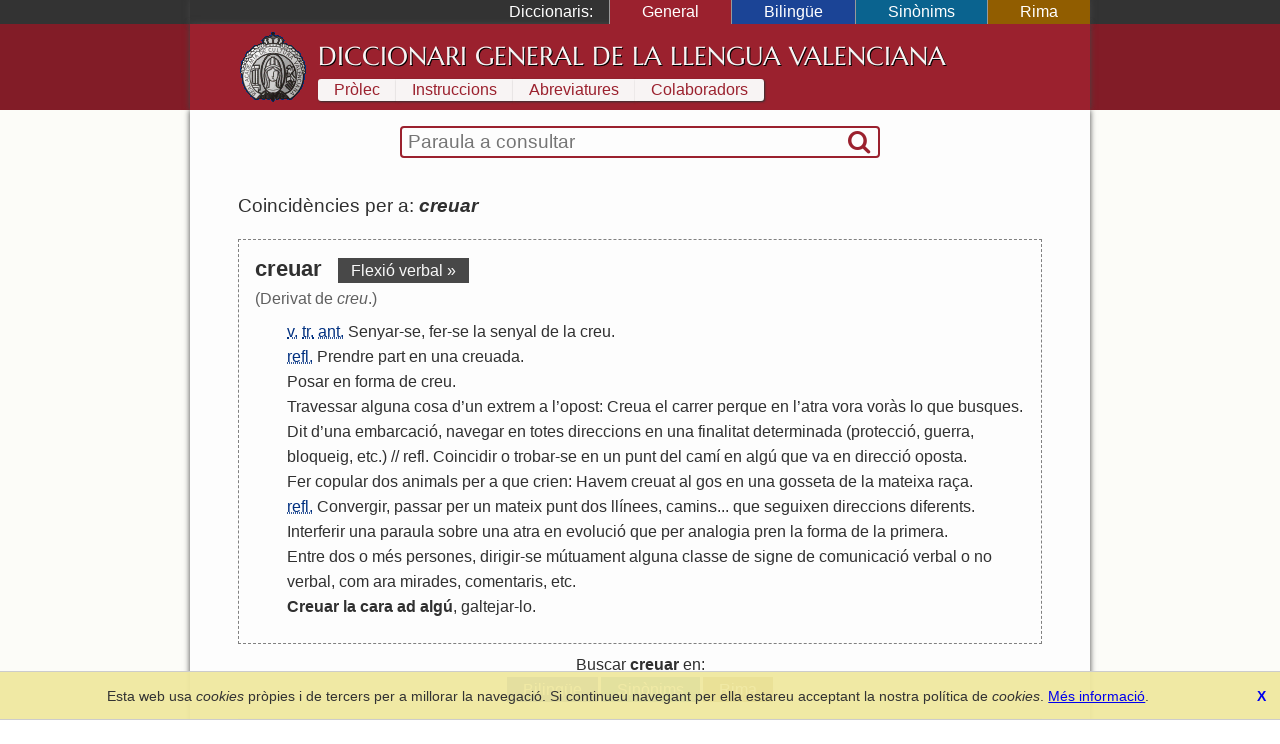

--- FILE ---
content_type: text/html; charset=UTF-8
request_url: https://diccionari.llenguavalenciana.com/general/consulta/creuar
body_size: 4230
content:
<!DOCTYPE html>
<html>
<head>
	<meta http-equiv="Content-Type" content="text/html; charset=utf-8" />	<title>
	  creuar - Diccionari General de la Llengua Valenciana	</title>
	<link href="/favicon.ico" type="image/x-icon" rel="icon"/><link href="/favicon.ico" type="image/x-icon" rel="shortcut icon"/><meta name="description" content="El Diccionari de la Llengua Valenciana arreplega tot el lèxic valencià en les seues definicions en valencià i l’explicació de les diferents accepcions. És també un diccionari etimològic i conté entrades de llenguages tècnics i especialisats."/><meta name="keywords" content="diccionari, llengua, valencià, valenciana, etimologia, definicions, refrans"/><meta name="viewport" content="width=device-width"/>  <link rel="canonical" href="https://diccionari.llenguavalenciana.com/general/consulta/creuar">
	<!--[if lt IE 9]>
	<script type="text/javascript" src="/js/html5shiv.js"></script>	<![endif]-->
	<style type="text/css">*{margin:0;padding:0;-webkit-box-sizing:border-box;-moz-box-sizing:border-box;-ms-box-sizing:border-box;box-sizing:border-box}body{font-family:arial, sans-serif;line-height:1.5}p{margin:1.5em 0}#content-inner{background:#fdfdfd;color:#303030}#page{padding:1.5em 0 0}#header-inner,#footer-inner{color:#f8f4f4}#footer-inner{padding:0.5em 0;font-size:0.9em;text-align:center}#footnotes{margin:3em 0;border-top:1px solid black;font-size:90%;line-height:120%}header a,footer a{text-decoration:none;color:inherit}.sidr{display:none}#SearchFormWrapper{border:1px solid black;border-radius:2px}#SearchForm{display:table;width:100%;padding:0 2px}#SearchExpressionWrapper{display:table-cell;width:100%;padding:2px 4px}#SearchExpression{width:100%;border:none;vertical-align:middle;font-size:120%}#SearchExpression:focus{outline:none}#SearchSubmitWrapper{display:table-cell}#SearchSubmit{border:none;visibility:hidden}body.dic-general header,body.dic-general footer,a#link-general{background:#821c27}body.dic-general #header-inner,body.dic-general #footer-inner,a#link-general.selected,a#link-general:hover{background:#9b212e}body.dic-general #SearchFormWrapper{border-color:#9b212e}body.dic-general nav#dictionary-info a,body.dic-general #SearchSubmit{color:#9b212e}body.dic-bilingue header,body.dic-bilingue footer,a#link-bilingue{background:#1b4496}body.dic-bilingue #header-inner,body.dic-bilingue #footer-inner,a#link-bilingue.selected,a#link-bilingue:hover{background:#2050b0}body.dic-bilingue #SearchFormWrapper{border-color:#2050b0}body.dic-bilingue nav#dictionary-info a,body.dic-bilingue #SearchSubmit{color:#2050b0}body.dic-sinonims header,body.dic-sinonims footer,a#link-sinonims{background:#0a638f}body.dic-sinonims #header-inner,body.dic-sinonims #footer-inner,a#link-sinonims.selected,a#link-sinonims:hover{background:#0b77ac}body.dic-sinonims #SearchFormWrapper{border-color:#0b77ac}body.dic-sinonims nav#dictionary-info a,body.dic-sinonims #SearchSubmit{color:#0b77ac}body.dic-rima header,body.dic-rima footer,a#link-rima{background:#915d00}body.dic-rima #header-inner,body.dic-rima #footer-inner,a#link-rima.selected,a#link-rima:hover{background:#b07000}body.dic-rima #SearchFormWrapper{border-color:#b07000}body.dic-rima nav#dictionary-info a,body.dic-rima #SearchSubmit{color:#b07000}.more-searches{text-align:center}.more-searches .dictionary{display:inline-block;margin:0 0.1rem;padding:0 1rem;color:white;text-decoration:none}@media (max-width: 799px){h1{display:none}#header-inner{display:none}#content{padding:0.5em 0.5em 1em 0.5em}#content-inner{padding:1px 0}#dictionary-menu{display:none}#mini-header{font-size:130%;line-height:200%;color:#f0f0f0}#mini-header-title{text-transform:uppercase}#mini-header-menu1,#mini-header-menu2{visibility:hidden;padding:0 8px}}@media (min-width: 800px){h1{padding:0.2em 0 0.1em 0;font:normal 160%/1.5 serif;white-space:nowrap}header,footer,#content{overflow:hidden}#mini-header{display:none}#header-inner,#content-inner,#footer-inner,#topbar-inner,#SearchFormWrapper{max-width:900px;margin:auto}#header-inner{min-height:70px;padding:0.5em 3em}#content{background-color:#fcfcf8}#content-inner{padding-top:1em}#page{position:relative;padding:1.5em 3em 3em;line-height:1.6}footer{clear:both}#header-logo{display:block;float:left;width:70px;height:70px;margin-right:10px}#cover-image{float:right;width:400px;height:353px;margin:0 -3em 2em 3em}#dictionary-selector{display:inline;position:static;width:auto;padding:0;text-align:left;background:inherit;color:white}#SearchFormWrapper{max-width:30em;margin:auto;border:2px solid black;border-radius:4px}#SearchForm{display:table;padding:0 2px}nav#dictionary-info a{display:inline-block;margin:1px 0;padding:0 1em;line-height:140%;background-color:#f8f4f4}div#topbar{background:#333;color:white}div#dictionary-menu{text-align:right}div#dictionary-menu-label{display:inline-block;padding:0 1em}nav#dictionary-selector{display:inline-block}nav#dictionary-selector a{display:inline-block;padding:0 2em;border-left:1px solid #999}}</style>    <script>
    window.dataLayer = window.dataLayer || [];
    function gtag(){dataLayer.push(arguments);}
    gtag('js', new Date());
    gtag('config', 'G-SKYJZ2TBZ3');
  </script>
  </head>
<body class="dic-general">
  <header>
    <div id="topbar">
      <div id="topbar-inner">
        <div id="dictionary-menu"><div id="dictionary-menu-label">Diccionaris:</div><nav id="dictionary-selector"><a href="/general/" id="link-general" class="dictionary-link selected">General</a><a href="/bilingue/" id="link-bilingue" class="dictionary-link">Bilingüe</a><a href="/sinonims/" id="link-sinonims" class="dictionary-link">Sinònims</a><a href="/rima/" id="link-rima" class="dictionary-link">Rima</a></nav></div>        <div id="mini-header"><a href="/general/consulta/creuar" id="mini-header-menu1"><i class="icon-menu"></i></a><span id="mini-header-title">Diccionari General</span><a href="/general/consulta/creuar" id="mini-header-menu2"><i class="icon-ellipsis-vert"></i></a><div class="swipe-links"><a href="/rima/" id="swipe-left-url"></a><a href="/bilingue/" id="swipe-right-url"></a></div></div>      </div>
    </div>
    <div id="header-inner">
      <a href="/general/" id="header-logo">&nbsp;</a><h1><a href="/general/">Diccionari General de la Llengua Valenciana</a></h1>      <nav id="dictionary-info"><a href="/general/prolec" class="first">Pròlec</a><a href="/general/instruccions" class="">Instruccions</a><a href="/general/abreviatures" class="">Abreviatures</a><a href="/general/colaboradors" class=" last">Colaboradors</a></nav>    </div>
  </header>
  <div id="content">
    <div id="content-inner">
      <div id="SearchFormWrapper"><form action="/general/consulta" autocomplete="off" id="SearchForm" method="post" accept-charset="utf-8"><div style="display:none;"><input type="hidden" name="_method" value="POST"/></div><div class="input text" id="SearchExpressionWrapper"><input name="data[Entry][t]" autofocus="autofocus" placeholder="Paraula a consultar" autocorrect="off" autocapitalize="off" id="SearchExpression" type="text"/></div><div id="SearchSubmitWrapper"><button type="submit" id="SearchSubmit"><i class="icon-search"></i></button></div></form></div>      <div id="page">
        <div id="results"><div class="results-summary">Coincidències per a: <em><strong>creuar</strong></em> <a class='share' title='Compartir' href='https://diccionari.llenguavalenciana.com/general/consulta/creuar'><i class='icon-custom-share'></i></a></div><div class="entry"><div class="entry-header"><div class="headword">creuar</div><a href="/general/conjuga/creuar" class="button flex-button">Flexió verbal »</a></div><div class="entry-body"><div class="etimology">(Derivat de <em>creu</em>.)</div><ol class="definitions"><li><abbr title='verp'>v.</abbr> <abbr title='transitiu'>tr.</abbr> <abbr title='antic, antiquat'>ant.</abbr>  <a href="/general/consulta/Senyar" class="cross-link">Senyar</a>-<a href="/general/consulta/se" class="cross-link">se</a>, <a href="/general/consulta/fer" class="cross-link">fer</a>-<a href="/general/consulta/se" class="cross-link">se</a> <a href="/general/consulta/la" class="cross-link">la</a> <a href="/general/consulta/senyal" class="cross-link">senyal</a> <a href="/general/consulta/de" class="cross-link">de</a> <a href="/general/consulta/la" class="cross-link">la</a> <a href="/general/consulta/creu" class="cross-link">creu</a>.</li>
<li><abbr title='reflexiu'>refl.</abbr>  <a href="/general/consulta/Prendre" class="cross-link">Prendre</a> <a href="/general/consulta/part" class="cross-link">part</a> <a href="/general/consulta/en" class="cross-link">en</a> <a href="/general/consulta/una" class="cross-link">una</a> <a href="/general/consulta/creuada" class="cross-link">creuada</a>.</li>
<li> <a href="/general/consulta/Posar" class="cross-link">Posar</a> <a href="/general/consulta/en" class="cross-link">en</a> <a href="/general/consulta/forma" class="cross-link">forma</a> <a href="/general/consulta/de" class="cross-link">de</a> <a href="/general/consulta/creu" class="cross-link">creu</a>.</li>
<li> <a href="/general/consulta/Travessar" class="cross-link">Travessar</a> <a href="/general/consulta/alguna" class="cross-link">alguna</a> <a href="/general/consulta/cosa" class="cross-link">cosa</a> <a href="/general/consulta/d%27" class="cross-link">d</a>’<a href="/general/consulta/un" class="cross-link">un</a> <a href="/general/consulta/extrem" class="cross-link">extrem</a> <a href="/general/consulta/a" class="cross-link">a</a> <a href="/general/consulta/l%27" class="cross-link">l</a>’<a href="/general/consulta/opost" class="cross-link">opost</a>: <a href="/general/consulta/Creua" class="cross-link">Creua</a> <a href="/general/consulta/el" class="cross-link">el</a> <a href="/general/consulta/carrer" class="cross-link">carrer</a> <a href="/general/consulta/perque" class="cross-link">perque</a> <a href="/general/consulta/en" class="cross-link">en</a> <a href="/general/consulta/l%27" class="cross-link">l</a>’<a href="/general/consulta/atra" class="cross-link">atra</a> <a href="/general/consulta/vora" class="cross-link">vora</a> <a href="/general/consulta/vor%C3%A0s" class="cross-link">voràs</a> <a href="/general/consulta/lo" class="cross-link">lo</a> <a href="/general/consulta/que" class="cross-link">que</a> <a href="/general/consulta/busques" class="cross-link">busques</a>.</li>
<li> <a href="/general/consulta/Dit" class="cross-link">Dit</a> <a href="/general/consulta/d%27" class="cross-link">d</a>’<a href="/general/consulta/una" class="cross-link">una</a> <a href="/general/consulta/embarcaci%C3%B3" class="cross-link">embarcació</a>, <a href="/general/consulta/navegar" class="cross-link">navegar</a> <a href="/general/consulta/en" class="cross-link">en</a> <a href="/general/consulta/totes" class="cross-link">totes</a> <a href="/general/consulta/direccions" class="cross-link">direccions</a> <a href="/general/consulta/en" class="cross-link">en</a> <a href="/general/consulta/una" class="cross-link">una</a> <a href="/general/consulta/finalitat" class="cross-link">finalitat</a> <a href="/general/consulta/determinada" class="cross-link">determinada</a> (<a href="/general/consulta/protecci%C3%B3" class="cross-link">protecció</a>, <a href="/general/consulta/guerra" class="cross-link">guerra</a>, <a href="/general/consulta/bloqueig" class="cross-link">bloqueig</a>, <a href="/general/consulta/etc" class="cross-link">etc</a>.) // <a href="/general/consulta/refl" class="cross-link">refl</a>. <a href="/general/consulta/Coincidir" class="cross-link">Coincidir</a> <a href="/general/consulta/o" class="cross-link">o</a> <a href="/general/consulta/trobar" class="cross-link">trobar</a>-<a href="/general/consulta/se" class="cross-link">se</a> <a href="/general/consulta/en" class="cross-link">en</a> <a href="/general/consulta/un" class="cross-link">un</a> <a href="/general/consulta/punt" class="cross-link">punt</a> <a href="/general/consulta/del" class="cross-link">del</a> <a href="/general/consulta/cam%C3%AD" class="cross-link">camí</a> <a href="/general/consulta/en" class="cross-link">en</a> <a href="/general/consulta/alg%C3%BA" class="cross-link">algú</a> <a href="/general/consulta/que" class="cross-link">que</a> <a href="/general/consulta/va" class="cross-link">va</a> <a href="/general/consulta/en" class="cross-link">en</a> <a href="/general/consulta/direcci%C3%B3" class="cross-link">direcció</a> <a href="/general/consulta/oposta" class="cross-link">oposta</a>.</li>
<li> <a href="/general/consulta/Fer" class="cross-link">Fer</a> <a href="/general/consulta/copular" class="cross-link">copular</a> <a href="/general/consulta/dos" class="cross-link">dos</a> <a href="/general/consulta/animals" class="cross-link">animals</a> <a href="/general/consulta/per" class="cross-link">per</a> <a href="/general/consulta/a" class="cross-link">a</a> <a href="/general/consulta/que" class="cross-link">que</a> <a href="/general/consulta/crien" class="cross-link">crien</a>: <a href="/general/consulta/Havem" class="cross-link">Havem</a> <a href="/general/consulta/creuat" class="cross-link">creuat</a> <a href="/general/consulta/al" class="cross-link">al</a> <a href="/general/consulta/gos" class="cross-link">gos</a> <a href="/general/consulta/en" class="cross-link">en</a> <a href="/general/consulta/una" class="cross-link">una</a> <a href="/general/consulta/gosseta" class="cross-link">gosseta</a> <a href="/general/consulta/de" class="cross-link">de</a> <a href="/general/consulta/la" class="cross-link">la</a> <a href="/general/consulta/mateixa" class="cross-link">mateixa</a> <a href="/general/consulta/ra%C3%A7a" class="cross-link">raça</a>.</li>
<li><abbr title='reflexiu'>refl.</abbr>  <a href="/general/consulta/Convergir" class="cross-link">Convergir</a>, <a href="/general/consulta/passar" class="cross-link">passar</a> <a href="/general/consulta/per" class="cross-link">per</a> <a href="/general/consulta/un" class="cross-link">un</a> <a href="/general/consulta/mateix" class="cross-link">mateix</a> <a href="/general/consulta/punt" class="cross-link">punt</a> <a href="/general/consulta/dos" class="cross-link">dos</a> <a href="/general/consulta/ll%C3%ADnees" class="cross-link">llínees</a>, <a href="/general/consulta/camins" class="cross-link">camins</a>... <a href="/general/consulta/que" class="cross-link">que</a> <a href="/general/consulta/seguixen" class="cross-link">seguixen</a> <a href="/general/consulta/direccions" class="cross-link">direccions</a> <a href="/general/consulta/diferents" class="cross-link">diferents</a>.</li>
<li> <a href="/general/consulta/Interferir" class="cross-link">Interferir</a> <a href="/general/consulta/una" class="cross-link">una</a> <a href="/general/consulta/paraula" class="cross-link">paraula</a> <a href="/general/consulta/sobre" class="cross-link">sobre</a> <a href="/general/consulta/una" class="cross-link">una</a> <a href="/general/consulta/atra" class="cross-link">atra</a> <a href="/general/consulta/en" class="cross-link">en</a> <a href="/general/consulta/evoluci%C3%B3" class="cross-link">evolució</a> <a href="/general/consulta/que" class="cross-link">que</a> <a href="/general/consulta/per" class="cross-link">per</a> <a href="/general/consulta/analogia" class="cross-link">analogia</a> <a href="/general/consulta/pren" class="cross-link">pren</a> <a href="/general/consulta/la" class="cross-link">la</a> <a href="/general/consulta/forma" class="cross-link">forma</a> <a href="/general/consulta/de" class="cross-link">de</a> <a href="/general/consulta/la" class="cross-link">la</a> <a href="/general/consulta/primera" class="cross-link">primera</a>.</li>
<li> <a href="/general/consulta/Entre" class="cross-link">Entre</a> <a href="/general/consulta/dos" class="cross-link">dos</a> <a href="/general/consulta/o" class="cross-link">o</a> <a href="/general/consulta/m%C3%A9s" class="cross-link">més</a> <a href="/general/consulta/persones" class="cross-link">persones</a>, <a href="/general/consulta/dirigir" class="cross-link">dirigir</a>-<a href="/general/consulta/se" class="cross-link">se</a> <a href="/general/consulta/m%C3%BAtuament" class="cross-link">mútuament</a> <a href="/general/consulta/alguna" class="cross-link">alguna</a> <a href="/general/consulta/classe" class="cross-link">classe</a> <a href="/general/consulta/de" class="cross-link">de</a> <a href="/general/consulta/signe" class="cross-link">signe</a> <a href="/general/consulta/de" class="cross-link">de</a> <a href="/general/consulta/comunicaci%C3%B3" class="cross-link">comunicació</a> <a href="/general/consulta/verbal" class="cross-link">verbal</a> <a href="/general/consulta/o" class="cross-link">o</a> <a href="/general/consulta/no" class="cross-link">no</a> <a href="/general/consulta/verbal" class="cross-link">verbal</a>, <a href="/general/consulta/com" class="cross-link">com</a> <a href="/general/consulta/ara" class="cross-link">ara</a> <a href="/general/consulta/mirades" class="cross-link">mirades</a>, <a href="/general/consulta/comentaris" class="cross-link">comentaris</a>, <a href="/general/consulta/etc" class="cross-link">etc</a>.</li>
<li> <strong><a href="/general/consulta/Creuar" class="cross-link">Creuar</a> <a href="/general/consulta/la" class="cross-link">la</a> <a href="/general/consulta/cara" class="cross-link">cara</a> <a href="/general/consulta/ad" class="cross-link">ad</a> <a href="/general/consulta/alg%C3%BA" class="cross-link">algú</a></strong>, <a href="/general/consulta/galtejar" class="cross-link">galtejar</a>-<a href="/general/consulta/lo" class="cross-link">lo</a>.</li>
</ol></div></div><div class='more-searches'>Buscar <strong>creuar</strong> en:<div><a href="/bilingue/consulta/creuar" id="link-bilingue" class="dictionary">Bilingüe</a><a href="/sinonims/consulta/creuar" id="link-sinonims" class="dictionary">Sinònims</a><a href="/rima/consulta/creuar" id="link-rima" class="dictionary">Rima</a></div></div></div><div class="assistant-block"><ul><li>Les accepcions que són arcaismes, dialectals o localismes estan indicades per les abreviatures <em>ant.</em>, <em>dialect.</em> i <em>local.</em> respectivament. En eixos casos és recomanable considerar l'us de les formes modernes indicades.</li><li>Paraules que tenen una escritura pareguda: <a href="/general/consulta/crehuar?l=1">crehuar</a> i <a href="/general/consulta/encreuar?l=1">encreuar</a>.</li></ul></div>      </div>
    </div>
  </div>
  <footer>
    <div id="footer-inner">
      <a href="https://www.llenguavalenciana.com/" target="_blank">Secció de Llengua i Lliteratura Valencianes</a>      -
      <a href="http://racv.es" target="_blank">Real Acadèmia de Cultura Valenciana</a>      -
      <a href="/cookie_policy">Política de privacitat</a>
    </div>
  </footer>
  <link rel="stylesheet" type="text/css" href="/cache_css/all.v1709508229.css"/><script type="text/javascript" src="/cache_js/all.v1709508229.js"></script></body>
</html>
